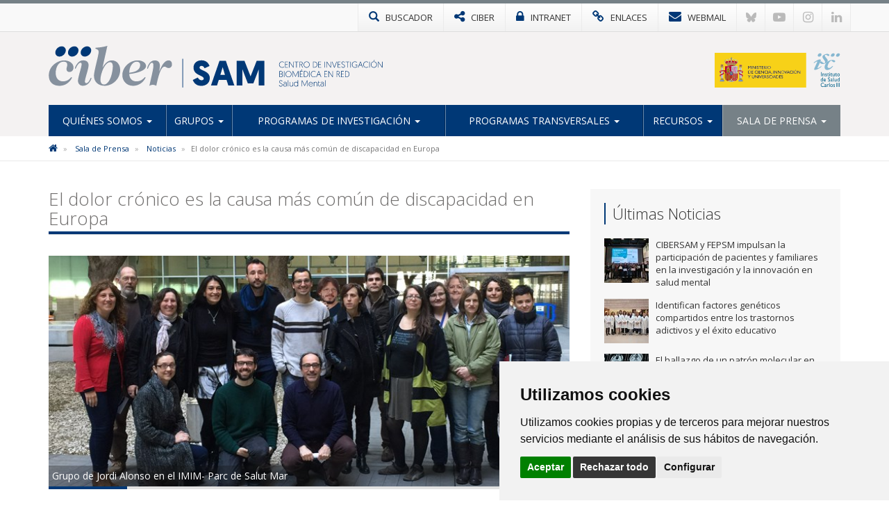

--- FILE ---
content_type: text/html; charset=utf-8
request_url: https://www.cibersam.es/noticias/el-dolor-cronico-es-la-causa-mas-comun-de-discapacidad-en-europa
body_size: 8757
content:

<!DOCTYPE html>
<html>
	<head>
		<meta charset="utf-8">
		<meta http-equiv="X-UA-Compatible" content="IE=edge">
		<meta name="viewport" content="width=device-width, initial-scale=1">
		<title>El dolor crónico es la causa más común de discapacidad en Europa | CIBERSAM</title>
		<meta name="description" content="" />
		<meta name="keywords" content="" />
		<link rel="alternate" hreflang="es" href="https://www.cibersam.es">
		<link rel="alternate" hreflang="en" href="https://www.cibersam.es/en">
		<link rel="shortcut icon" href="/images/logos2023/favicon/sam-xs.svg" />
		<link rel="alternate" type="application/rss+xml" title="Noticias CIBERSAM" href="/rss" />
		<link href='https://fonts.googleapis.com/css?family=Open+Sans:400italic,400,300,600,700' rel='stylesheet' type='text/css'>
		<link rel="stylesheet" href="https://maxcdn.bootstrapcdn.com/font-awesome/4.7.0/css/font-awesome.min.css" />
		
		<!-- Nuevo CSS -->
		<link href="/css/estilonewnew.css?v=040425" rel="stylesheet">
		<!--[if lt IE 9]>
			  <script src="https://oss.maxcdn.com/html5shiv/3.7.2/html5shiv.min.js"></script>
			  <script src="https://oss.maxcdn.com/respond/1.4.2/respond.min.js"></script>
			<![endif]-->
			
		<script src="https://code.jquery.com/jquery-2.1.4.min.js"></script> 
		
		
	<style>
@media only screen and (min-width: 600px) {
	.mt20{margin-top:25px}
}
</style>


	  
			  
	
		
		<!-- Cookie Consent 4 x Google Mode Consent v2 -->
		<script>
			window.dataLayer = window.dataLayer || [];
			function gtag(){
				dataLayer.push(arguments);
			}
			gtag('consent', 'default', {
				'ad_storage': 'denied',
				'ad_user_data': 'denied',
				'ad_personalization': 'denied',
				'analytics_storage': 'denied'
			});
		</script>
		<script async src="https://www.googletagmanager.com/gtag/js?id=G-2SPE5W0NWW"></script><!-- // Cambiar -->
		<script type="text/plain" data-cookie-consent="tracking">
			window.dataLayer = window.dataLayer || [];
			function gtag(){dataLayer.push(arguments);}
			gtag('js', new Date());
			gtag('config', 'G-2SPE5W0NWW'); // Cambiar
		</script>
		<link rel="stylesheet" href="/css/cookie-consent.css" />
		<script type="text/javascript" src="/scripts/cookie-consent.js"></script>
		<script type="text/javascript" charset="UTF-8">
			document.addEventListener('DOMContentLoaded', function () {
			cookieconsent.run({
				"notice_banner_type":"simple",
				"consent_type":"express",
				"palette":"light",
				"language":"es", // Cambiar
				"page_load_consent_levels":["strictly-necessary"],
				"notice_banner_reject_button_hide":false,
				"preferences_center_close_button_hide":false,
				"page_refresh_confirmation_buttons":false,
				"website_name":"CIBER-SAM", // Cambiar
				"website_privacy_policy_url":"https://www.cibersam.es/politica-de-cookies", // Cambiar
				"callbacks": {
					"scripts_specific_loaded": (level) => {
						switch(level) {
							case 'tracking': // Tipo de consentimiento
								gtag('consent', 'update', {
									'ad_storage': 'granted',
									'ad_user_data': 'granted',
									'ad_personalization': 'granted',
									'analytics_storage': 'granted'
								});
								break;
						}
					}
				},
				"callbacks_force": true
				});
			});
		</script>
	
	</head>
<body>
			
<!-- NUEVO -->
<!-- Modal buscador -->

<div class="modal-buscador modal fade" id="myModal" tabindex="-1" role="dialog" aria-labelledby="myModalLabel">
  <div class="modal-dialog" role="document">
    <div class="modal-content">
		
	  <!-- 
      <div class="modal-header">
        <button type="button" class="close" data-dismiss="modal" aria-label="Close"><span aria-hidden="true">&times;</span></button>
		<h4 class="modal-title" id="myModalLabel">&nbsp;</h4>
      </div>
		-->  
		  
      <div class="modal-body">
        <div class="buscador-top">
          <form action="/busqueda.aspx" id="form">
            <div class="input-group col-md-12">
              <input type="text" name="q" class="form-control" placeholder="Escribe aqu&#237; lo que est&#225;s buscando">
              <span class="input-group-btn">
              <button class="btn btn-default" type="submit"><span class="glyphicon glyphicon-search"></span></button>
              </span> </div>
          </form>
        </div>
				  
      </div>
    </div>
  </div>
</div>
			
			
<!-- TOP MENU -->
<div class="top-menu">
  <div class="container">
    <div class="row"> 
      <div>
        <ul class="botones-top">
          <li><a href="#" class="enlace-top enlace-buscador" data-toggle="modal" data-target="#myModal"><div class="glyphicon glyphicon-search"></div> <span>BUSCADOR</span></a></li>
		  <li><a href="https://www.ciberisciii.es/" target="_blank" class="enlace-top"><i class="fa fa-share-alt"></i> <span>CIBER</span></a></li>
		  <li><a href="https://intranet.cientifis.com" target="_blank" class="enlace-top"><i class="fa fa-lock"></i> <span>INTRANET</span></a></li>
		  <li><a href="/enlaces-de-interes" class="enlace-top"><i class="fa fa-link"></i> <span>ENLACES</span></a></li>
		  <li><a href="https://correo.ciberisciii.es" target="_blank" class="enlace-top"><i class="fa fa-envelope"></i> <span>WEBMAIL</span></a></li>
		  <li class="redes-mobile"><a href="https://bsky.app/profile/ciberisciii.bsky.social" target="_blank" class="redes-top">
			<svg fill="none" viewBox="0 0 64 57"><path d="M13.873 3.805C21.21 9.332 29.103 20.537 32 26.55v15.882c0-.338-.13.044-.41.867-1.512 4.456-7.418 21.847-20.923 7.944-7.111-7.32-3.819-14.64 9.125-16.85-7.405 1.264-15.73-.825-18.014-9.015C1.12 23.022 0 8.51 0 6.55 0-3.268 8.579-.182 13.873 3.805ZM50.127 3.805C42.79 9.332 34.897 20.537 32 26.55v15.882c0-.338.13.044.41.867 1.512 4.456 7.418 21.847 20.923 7.944 7.111-7.32 3.819-14.64-9.125-16.85 7.405 1.264 15.73-.825 18.014-9.015C62.88 23.022 64 8.51 64 6.55c0-9.818-8.578-6.732-13.873-2.745Z"></path></svg>
		  </a></li>
		  <li class="redes-mobile"><a href="https://www.youtube.com/c/CentrodeInvestigaciónCIBER" target="_blank" class="redes-top"><i class="fa fa-youtube-play"></i></a></li>
		  <li class="redes-mobile"><a href="https://www.instagram.com/Consorcio_Ciber" target="_blank" class="redes-top"><i class="fa fa-instagram"></i></a></li>
		  <li class="redes-mobile"><a href="https://www.linkedin.com/company/ciberisciii" target="_blank" class="redes-top"><i class="fa fa-linkedin"></i></a></li>
        </ul>
      </div>
    </div>
  </div>
</div>
<!-- FIN TOP MENU --> 
<!-- HEADER -->
<div class="header">
  <div class="container">
    <div class="row header-logos">
      <div class="col-sm-7 col-md-9 logo-block">
        <div class="logo"><a href="/"><img src="/images/logos2023/sam/sam.svg" alt="CIBERsam"/></a></div>
        <div class="txt-logo hidden-sm hidden-md"><a href="/"><img src="/images/logos2023/sam/sam-txt.svg" alt="Centro de investigación Biomédica en Red | Salud Mental"/></a></div>
      </div>
      <div class="col-sm-5 col-md-3">
		  <div class="logo-ministerio"><a href="https://www.ciencia.gob.es/" target="_blank"><img src="/images/logos2023/ministerio.svg?v=2" alt="Ministerio de Ciencia e Innovación"/></a></div>
      </div>
    </div>
	<div class="affix-top">
		<!--Nav-->
<nav class="navbar navbar-default">
      <div class="navbar-header">
        <button type="button" class="navbar-toggle collapsed" data-toggle="collapse" data-target=".navbar-collapse"> <span class="sr-only">Toggle navigation</span> <span class="icon-bar"></span> <span class="icon-bar"></span> <span class="icon-bar"></span> </button>
        <span class="navbar-brand visible-xs">MENÚ</span> </div>
      <div class="navbar-collapse collapse">
        <ul class="nav navbar-nav nav-justified">

            <li class="dropdown ">
				
				<a href="/quienes-somos" class="dropdown-toggle">Qui&#233;nes Somos <span class="caret"></span></a>
            <ul class="dropdown-menu">          
            		<li>
			   
						<a href="/quienes-somos/bienvenida-de-la-directora-cientifica">Bienvenida de la Directora Cient&#237;fica</a>
								   
				   </li> 
            		<li>
			   
						<a href="/quienes-somos/mision-y-objetivos">Misi&#243;n y objetivos</a>
								   
				   </li> 
            		<li class="dropdown dropdown-submenu">
			   
					<a href="/quienes-somos/estructura" class="dropdown-toggle">Estructura</a>
			<ul class="dropdown-menu">   
                	<li>
                    	<a href="/quienes-somos/estructura/comite-de-direccion">Comit&#233; de Direcci&#243;n</a>
                    </li> 
                	<li>
                    	<a href="/quienes-somos/estructura/comite-cientifico-asesor-externo">Comit&#233; Cient&#237;fico Asesor Externo</a>
                    </li> 
                	<li>
                    	<a href="/quienes-somos/estructura/consejo-rector">Consejo Rector</a>
                    </li> 
                	<li>
                    	<a href="/quienes-somos/estructura/comision-permanente">Comisi&#243;n Permanente</a>
                    </li> 
                	<li>
                    	<a href="/quienes-somos/estructura/instituciones-consorciadas">Instituciones Consorciadas</a>
                    </li> 
                	<li>
                    	<a href="/quienes-somos/estructura/unidad-tecnica">Unidad T&#233;cnica</a>
                    </li> 
             </ul>             
								   
				   </li> 
            		<li>
			   
						<a href="http://www.ciberisciii.es/areas-tematicas" target="_blank">&#193;reas Tem&#225;ticas</a>
								   
				   </li> 
            		<li>
			   
						<a href="/quienes-somos/centro-de-documentacion">Centro de Documentaci&#243;n</a>
								   
				   </li> 
            		<li>
			   
						<a href="/quienes-somos/contacto">Contacto</a>
								   
				   </li> 
                 </ul>             
            </li>
            <li class="dropdown ">
				
				<a href="/grupos" class="dropdown-toggle">Grupos <span class="caret"></span></a>
            <ul class="dropdown-menu">          
            		<li>
			   
						<a href="/grupos/grupos-de-investigacion">Grupos de Investigaci&#243;n</a>
								   
				   </li> 
            		<li>
			   
						<a href="/grupos/grupos-clinicos-vinculados">Grupos Cl&#237;nicos Vinculados</a>
								   
				   </li> 
            		<li>
			   
						<a href="/grupos/distribucion-geografica">Distribuci&#243;n Geogr&#225;fica</a>
								   
				   </li> 
                 </ul>             
            </li>
            <li class="dropdown ">
				
				<a href="/programas-de-investigacion" class="dropdown-toggle">Programas de Investigaci&#243;n <span class="caret"></span></a>
            <ul class="dropdown-menu">          
            		<li>
			   
						<a href="/programas-de-investigacion/depresion-y-prevencion-del-suicidio">Depresi&#243;n y Prevenci&#243;n del suicidio</a>
								   
				   </li> 
            		<li>
			   
						<a href="/programas-de-investigacion/esquizofrenia">Esquizofrenia</a>
								   
				   </li> 
            		<li>
			   
						<a href="/programas-de-investigacion/trastorno-bipolar">Trastorno Bipolar</a>
								   
				   </li> 
            		<li>
			   
						<a href="/programas-de-investigacion/innovacion-terapeutica">Innovaci&#243;n Terap&#233;utica</a>
								   
				   </li> 
            		<li>
			   
						<a href="/programas-de-investigacion/psiquiatria-del-nino-y-el-adolescente">Psiquiatr&#237;a del Ni&#241;o y el Adolescente</a>
								   
				   </li> 
            		<li>
			   
						<a href="/programas-de-investigacion/trastornos-psicosomaticos-de-ansiedad-y-de-control-de-impulsos">Trastornos Psicosom&#225;ticos, de Ansiedad y de Control de Impulsos</a>
								   
				   </li> 
            		<li class="dropdown dropdown-submenu">
			   
					<a href="/programas-de-investigacion/proyectos" class="dropdown-toggle">Proyectos</a>
			<ul class="dropdown-menu">   
                	<li>
                    	<a href="/programas-de-investigacion/proyectos/proyectos-de-convocatorias-competitivas">Proyectos de Convocatorias Competitivas</a>
                    </li> 
             </ul>             
								   
				   </li> 
                 </ul>             
            </li>
            <li class="dropdown ">
				
				<a href="/programas-transversales" class="dropdown-toggle">Programas Transversales <span class="caret"></span></a>
            <ul class="dropdown-menu">          
            		<li>
			   
						<a href="/programas-transversales/1-programas-europeos-y-relaciones-internacionales">1. Programas Europeos y Relaciones Internacionales</a>
								   
				   </li> 
            		<li>
			   
						<a href="/programas-transversales/2-programa-de-calidad-y-evaluacion-interna">2. Programa de Calidad y Evaluaci&#243;n Interna</a>
								   
				   </li> 
            		<li>
			   
						<a href="/programas-transversales/3-programa-de-relaciones-institucionales-y-comunicacion">3. Programa de Relaciones Institucionales y Comunicaci&#243;n</a>
								   
				   </li> 
            		<li class="dropdown dropdown-submenu">
			   
					<a href="/programas-transversales/4-programa-de-formacion-y-movilidad" class="dropdown-toggle">4. Programa de Formaci&#243;n y Movilidad</a>
			<ul class="dropdown-menu">   
                	<li>
                    	<a href="/programas-transversales/4-programa-de-formacion-y-movilidad/plan-de-formacion">Plan de Formaci&#243;n</a>
                    </li> 
                	<li>
                    	<a href="/programas-transversales/4-programa-de-formacion-y-movilidad/master-en-iniciacion-de-la-investigacion-y-salud-mental">M&#225;ster en Iniciaci&#243;n de la Investigaci&#243;n y Salud Mental</a>
                    </li> 
             </ul>             
								   
				   </li> 
                 </ul>             
            </li>
            <li class="dropdown ">
				
				<a href="/recursos" class="dropdown-toggle">Recursos <span class="caret"></span></a>
            <ul class="dropdown-menu">          
            		<li>
			   
						<a href="/recursos/biblioteca-de-instrumentos-en-salud-mental">Biblioteca de Instrumentos en Salud Mental</a>
								   
				   </li> 
            		<li>
			   
						<a href="/recursos/coleccion-de-adn">Colecci&#243;n de ADN</a>
								   
				   </li> 
            		<li>
			   
						<a href="/recursos/muestras-de-cerebro">Muestras de Cerebro</a>
								   
				   </li> 
                 </ul>             
            </li>
            <li class="dropdown active ">
				
				<a href="/sala-de-prensa" class="dropdown-toggle">Sala de Prensa <span class="caret"></span></a>
            <ul class="dropdown-menu">          
            		<li class="active">
			   
						<a href="/sala-de-prensa/noticias">Noticias</a>
								   
				   </li> 
            		<li>
			   
						<a href="/sala-de-prensa/agenda">Agenda</a>
								   
				   </li> 
            		<li>
			   
						<a href="/sala-de-prensa/imagen-corporativa">Imagen Corporativa</a>
								   
				   </li> 
                 </ul>             
            </li>
          
        </ul>
      </div>
      <!--/.nav-collapse --> 
      
    </nav>
	</div>
  </div>
</div>
<!-- FIN HEADER -->
<!-- FIN NUEVO -->


<!-- BREADCRUMB -->
<div class="box-breadcrumb">
		<div class="container">
    		<div class="row">
      			<div class="col-md-12">
	<ol class="breadcrumb hidden-xs">
		
        
			<li>
					<a href="/"><i class="fa fa-home"></i></a>
			</li>	
			<li>
					<a href="/sala-de-prensa">Sala de Prensa</a>	
			</li>	
			<li>
					<a href="/sala-de-prensa/noticias">Noticias</a>	
			</li>	

        
        <li class="active">El dolor cr&#243;nico es la causa m&#225;s com&#250;n de discapacidad en Europa</li>
    </ol>
			</div>
		</div>
	</div>
 </div>
<!-- FIN BREADCRUMB -->

<div class="container">
  <div class="row">
    <div class="col-md-8">
	<h1 class="titulo st2"><span>El dolor crónico es la causa más común de discapacidad en Europa</span></h1>
	<div class="detalle-foto-noticia">	
	<div class="pieFoto">Grupo de Jordi Alonso en el IMIM- Parc de Salut Mar</div>	
	
        <img src='/media/659011/grupoip_alonso-caballero_jordi.jpg?crop=0,0.29925925925925928,0.0000000000000001263187085796,0.1111715797430083&amp;cropmode=percentage&amp;width=735&amp;height=325&amp;rnd=132896920880000000' class="w100" />
	
	
	<div class="divider-alone"><span></span></div>
	</div>
	<div class="info-noticia">
	<b><em>IMIM- Parc de Salut Mar | </em></b>  viernes, 13 de enero de 2017
	</div>
		

    <div class="divider"><span></span></div>
     <p>Aproximadamente el 15% de los europeos entre 18 y 65 años que presentaron algún episodio de discapacidad parcial o total durante el último mes manifestó padecer dolor crónico. Es la principal causa y la única que mantienen en común las tres regiones del macroestudio que publicó en enero <a href="http://www.gacetasanitaria.org/" target="_blank">Gaceta Sanitaria</a>. El trabajo, realizado por investigadores del Instituto Hospital del Mar de Investigaciones Médicas (<a href="https://www.imim.cat" target="_blank">IMIM</a>), pertenecientes también al CIBERESP y al CIBERSAM, ha analizado la influencia de nueve trastornos físicos y mentales en la discapacidad de la población adulta europea, a partir de los datos de 13.666 europeos de 18 a 64 años que han participado en la <strong>Iniciativa Mundial de Encuestas para la Salud Mental</strong>.</p>
<p>El trabajo consistió en recoger, mediante el uso de una metodología común, datos referentes a diferentes trastornos mentales y físicos que padecían los participantes en el estudio además del número de días de discapacidad total y parcial asociados. Se analizaron estos datos y compararon la prevalencia de los trastornos y los días de discapacidad asociada a ellos. El trabajo se realizó en 10 países europeos que se agruparon en tres regiones distintas: Centro-Oeste (Bélgica, Francia, Alemania, Holanda e Irlanda del Norte), Sur (Portugal, España e Italia) y Centro-Este de Europa (Bulgaria y Rumanía).</p>
<p>Casi uno de cada diez europeos (el 9,5%) declaró haber sufrido al menos un día de discapacidad total en el último mes, es decir, sentirse incapacitado totalmente para realizar sus quehaceres diarios, mientras que el 18% manifestó haber sufrido alguna limitación parcial. Los resultados muestran que los trastornos mentales y físicos, contribuyeron en el 62,6% de los casos de discapacidad total y en el 46,6% de la discapacidad parcial de los europeos. Según <a href="http://www.ciberesp.es/grupos/grupo-de-investigacion/ficha-personal?id=12490" target="_blank">Jordi Alonso</a>, jefe de grupo del CIBERESP en el IMIM, y Gabriela Barbaglia, actualmente investigadora de la Agencia de Calidad y Evaluación Sanitarias de Cataluña (<a href="http://aquas.gencat.cat/ca/inici/" target="_blank">AQuAS</a>) “<em>es importante mejorar la prevención, el diagnóstico y el tratamiento de las enfermedades mentales en la población en edad de trabajar ya que van asociadas a un mayor riesgo de desarrollar enfermedades físicas crónicas y a una proporción muy importante de discapacidad total y parcial</em>”.</p>
<p>Los resultados de esta macroencuesta revelan diferencias significativas entre las distintas regiones europeas. Así, mientras el dolor crónico, la ansiedad y la depresión explican alrededor de la mitad de los casos de limitación total en el Centro-Oeste (46,3%) y en el Sur de Europa (53,8%), en el Centro-Este del continente las principales causas, en un 48% de los casos, son el dolor crónico, las enfermedades cardiovasculares y la migraña o dolor de cabeza. La mayor diferencia entre las tres regiones se observa en la pequeña proporción de discapacidad total por desórdenes mentales en el Centro-Este (del 9,8%) en comparación con las otras dos regiones (del 27,5% en el Centro-Oeste y del 36,3% en el Sur de Europa).</p>
<p>Por regiones, en el Centro-Oeste de Europa la principal causa de discapacidad total es la ansiedad, presente en el 21,8% de los casos reportados por los participantes en este estudio. Le siguen el dolor crónico (15,6%) y otras dolencias físicas (17,9%). En el caso del Sur del continente, donde se encuentra España, la principal enfermedad asociada a la incapacidad total es la depresión, presente en uno de cada cuatro casos (24,4%), seguida de la artritis (16,9%) y la ansiedad (16,8%).</p>
<p>Bulgaria y Rumanía, los dos países que representan al Centro-Este de Europa, son los que más se desmarcan del resto de integrantes de la Unión Europea en cuanto a las dolencias causantes de la incapacidad total. En ambos, la causa principal es el dolor crónico, presente en un 18% de los casos, seguido de las enfermedades cardiovasculares (17,5%), la migraña o el dolor de cabeza (12,5%) y otras dolencias físicas (12,9%). Los desórdenes mentales presentan muy poca influencia en la incapacidad total de búlgaros y rumanos: la ansiedad sólo representa el 6,7% y la depresión el 3,5% del total de casos.</p>
<p>Los investigadores explican que existen muy pocos estudios sobre discapacidad auto-reportada en Europa. Con este trabajo reiteran la necesidad de realizar más estudios prospectivos que nos permitan conocer cómo se avanza en políticas de salud pública mental en Europa. Además es importante profundizar en las diferencias entre los países, especialmente en los del Centro-Este de Europa para confirmar por qué hay poca discapacidad asociada a la enfermedad mental.</p>
<p>El estudio ha contado con la participación de <a href="https://www.cibersam.es/grupos/grupo-de-investigacion/ficha-personal?id=14247" target="_blank">Josep M. Haro</a>, jefe de grupo del CIBERSAM en el Parc Sanitari Sant Joan de Déu.</p>
<p><strong>Artículo de referencia</strong></p>
<p>Gabriela Barbaglia, Núria D. Adroher, Gemma Vilagut, Ronny Bruffaerts, Brentan Bunting, José Miguel Caldas de Almeida, Silvia Florescu, Giovanni de Girolamo, Ron de Graaf, Josep Maria Haro, Hristo Hinkov, Vivianne Kovess-Masfety, Herbert Matschinger, Jordi Alonso. <a href="https://www.ncbi.nlm.nih.gov/pubmed/27765441" target="_blank">Health conditions and role limitation in three European Regions: a public-health perspective. Gac Sanit 2017; 31 (1):2-10.</a></p>
		
	
	
		
	
	
	
	<div class="mt20">	 </div>
					 
		
	<div class="bottom-social"> 
				<!-- Social -->

		
				<!-- Fin Social -->
					
				<a href="/sala-de-prensa/noticias" class="btn btn-default pull-left"><span class="glyphicon glyphicon-arrow-left"></span> Volver al Listado</a>
					
					
					</div>
    </div>
	 <div class="col-md-4 hidden-xs">
		 <div class="box-sidebar sideblog">
		<div class="titulo-sidebar">Últimas Noticias</div>
			<div class="divider"><span></span></div>
		<ul class="media-list">
            <li class="media">
				<div class="media-left">
                	<a href="/noticias/cibersam-y-fepsm-impulsan-la-participacion-de-pacientes-y-familiares-en-la-investigacion-y-la-innovacion-en-salud-mental" title="CIBERSAM y FEPSM impulsan la participaci&#243;n de pacientes y familiares en la investigaci&#243;n y la innovaci&#243;n en salud mental" class="pull-left">
						
	
        <img src='/media/3397793/encuentro2.jpg?anchor=center&amp;mode=crop&amp;width=64&amp;height=64&amp;rnd=134103786390000000' width="64" height="64" class="media-object opa"/>
					</a>
				</div>
				<div class="media-body">
				CIBERSAM y FEPSM impulsan la participaci&#243;n de pacientes y familiares en la investigaci&#243;n y la innovaci&#243;n en salud mental
    			</div>
			<a href="/noticias/cibersam-y-fepsm-impulsan-la-participacion-de-pacientes-y-familiares-en-la-investigacion-y-la-innovacion-en-salud-mental" class="link-hover"></a>
            </li>
            <li class="media">
				<div class="media-left">
                	<a href="/noticias/identifican-factores-geneticos-compartidos-entre-los-trastornos-adictivos-y-el-exito-educativo" title="Identifican factores gen&#233;ticos compartidos entre los trastornos adictivos y el &#233;xito educativo" class="pull-left">
						
	
        <img src='/media/3397469/grup-addiccio-salut-mental-vhir.jpg?anchor=center&amp;mode=crop&amp;width=64&amp;height=64&amp;rnd=134100089080000000' width="64" height="64" class="media-object opa"/>
					</a>
				</div>
				<div class="media-body">
				Identifican factores gen&#233;ticos compartidos entre los trastornos adictivos y el &#233;xito educativo
    			</div>
			<a href="/noticias/identifican-factores-geneticos-compartidos-entre-los-trastornos-adictivos-y-el-exito-educativo" class="link-hover"></a>
            </li>
            <li class="media">
				<div class="media-left">
                	<a href="/noticias/el-hallazgo-de-un-patron-molecular-en-enfermedades-del-cerebro-y-el-intestino-abre-la-via-para-mejorar-la-deteccion-del-parkinson" title="El hallazgo de un patr&#243;n molecular en enfermedades del cerebro y el intestino abre la v&#237;a para mejorar la detecci&#243;n del p&#225;rkinson" class="pull-left">
						
	
        <img src='/media/3397466/imagen1.jpg?anchor=center&amp;mode=crop&amp;width=64&amp;height=64&amp;rnd=134093194630000000' width="64" height="64" class="media-object opa"/>
					</a>
				</div>
				<div class="media-body">
				El hallazgo de un patr&#243;n molecular en enfermedades del cerebro y el intestino abre la v&#237;a para mejorar la detecci&#243;n del p&#225;rkinson
    			</div>
			<a href="/noticias/el-hallazgo-de-un-patron-molecular-en-enfermedades-del-cerebro-y-el-intestino-abre-la-via-para-mejorar-la-deteccion-del-parkinson" class="link-hover"></a>
            </li>
            <li class="media">
				<div class="media-left">
                	<a href="/noticias/uno-de-cada-tres-profesionales-sanitarios-en-europa-presenta-sintomas-de-depresion-o-ansiedad" title="Uno de cada tres profesionales sanitarios en Europa presenta s&#237;ntomas de depresi&#243;n o ansiedad" class="pull-left">
						
	
        <img src='/media/3397302/pexels-karolina-grabowska-6627830.jpg?anchor=center&amp;mode=crop&amp;width=64&amp;height=64&amp;rnd=134045699630000000' width="64" height="64" class="media-object opa"/>
					</a>
				</div>
				<div class="media-body">
				Uno de cada tres profesionales sanitarios en Europa presenta s&#237;ntomas de depresi&#243;n o ansiedad
    			</div>
			<a href="/noticias/uno-de-cada-tres-profesionales-sanitarios-en-europa-presenta-sintomas-de-depresion-o-ansiedad" class="link-hover"></a>
            </li>
            <li class="media">
				<div class="media-left">
                	<a href="/noticias/barcelona-acoge-dos-encuentros-cientificos-y-formativos-del-area-ciber-de-salud-mental" title="Barcelona acoge dos encuentros cient&#237;ficos y formativos del &#225;rea CIBER de Salud Mental" class="pull-left">
						
	
        <img src='/media/3397289/imagen1.png?crop=0.10962357954545454,0,0.1108309659090909,0&amp;cropmode=percentage&amp;width=64&amp;height=64&amp;rnd=134042226370000000' width="64" height="64" class="media-object opa"/>
					</a>
				</div>
				<div class="media-body">
				Barcelona acoge dos encuentros cient&#237;ficos y formativos del &#225;rea CIBER de Salud Mental
    			</div>
			<a href="/noticias/barcelona-acoge-dos-encuentros-cientificos-y-formativos-del-area-ciber-de-salud-mental" class="link-hover"></a>
            </li>
</ul>
    </div>
  </div>
</div>
			</div>


					
<!-- FOOTER -->
<div class="footer">
<div class="container">
<div class="row">
	<div class="col-md-6 col-sm-6">
		<img src="/images/logos-instituciones.jpg" style="max-height: 170px;" alt="Instituciones" class="img-responsive" />
	</div>
<div class="col-md-3 col-sm-6"><div class="footer-title">Síguenos en...</div>
<ul class="list-inline social-footer">
<li><a href="https://bsky.app/profile/ciberisciii.bsky.social" target="_blank" class="redes-top">
<svg fill="none" viewBox="0 0 64 57"><path d="M13.873 3.805C21.21 9.332 29.103 20.537 32 26.55v15.882c0-.338-.13.044-.41.867-1.512 4.456-7.418 21.847-20.923 7.944-7.111-7.32-3.819-14.64 9.125-16.85-7.405 1.264-15.73-.825-18.014-9.015C1.12 23.022 0 8.51 0 6.55 0-3.268 8.579-.182 13.873 3.805ZM50.127 3.805C42.79 9.332 34.897 20.537 32 26.55v15.882c0-.338.13.044.41.867 1.512 4.456 7.418 21.847 20.923 7.944 7.111-7.32 3.819-14.64-9.125-16.85 7.405 1.264 15.73-.825 18.014-9.015C62.88 23.022 64 8.51 64 6.55c0-9.818-8.578-6.732-13.873-2.745Z"></path></svg>
</a></li>
<li><a href="https://www.youtube.com/c/CentrodeInvestigaciónCIBER" target="_blank" class="redes-top"><i class="fa fa-youtube-play"></i></a></li>
<li><a href="https://www.instagram.com/Consorcio_Ciber" target="_blank" class="redes-top"><i class="fa fa-instagram"></i></a></li>
<li><a href="https://www.linkedin.com/company/ciberisciii" target="_blank" class="redes-top"><i class="fa fa-linkedin"></i></a></li>
</ul>
</div>
<div class="col-md-3 col-sm-6"><div class="footer-title">Contacto</div>
<ul class="fa-ul address">
                    	<li><i class="fa-li fa fa-map-marker"></i><p>Av. Monforte de Lemos, 3-5. Pabellón 11. Planta 0 28029 Madrid</p></li>
                    	<li><i class="fa-li fa fa-envelope"></i>
														<script type="text/javascript">
							document.write('<a href="mai'+"lto:"+"info"+'@'+'ciberisciii.es">info@'+"ciberisciii.es</a>");
							</script>
							</li>
                    </ul>
</div>
</div>
</div>
</div>
<div class="sub-footer">
<div class="container">
<div class="row">
<div class="col-md-12">© Copyright 2026 CIBER | <a href="/politica-de-privacidad">Política de Privacidad</a> | <a href="/aviso-legal">Aviso Legal</a> | <a href="/politica-de-cookies">Política de Cookies</a> | <a href="/mapa-web">Mapa Web</a> | <a href="http://www.ciberisciii.es/portal-de-transparencia">Portal de Transparencia</a></div>
<!--<div class="col-md-3 text-right centrado">Diseño web: <a href="http://www.fontventa.com" target="_blank">Fontventa S.L.</a></div>-->
	</div>
</div>
</div>
<!-- FIN FOOTER -->
<p id="back-top" class="hidden-xs" style="display: block;">
<a href="#top"><i class="fa fa-chevron-up"></i></a>
</p>
<script type="text/javascript">
	$(document).ready(function(){
		//Tooltip
		$('[data-toggle="tooltip"]').tooltip();
	});
</script>
<script src="/Scripts/bootstrap.min.js"></script> 
<!-- IE10 viewport hack for Surface/desktop Windows 8 bug --> 
<script src="/Scripts/ie10-viewport-bug-workaround.js"></script> 

<script src="/Scripts/scripts-ciber.js"></script> 

<script defer src="https://static.cloudflareinsights.com/beacon.min.js/vcd15cbe7772f49c399c6a5babf22c1241717689176015" integrity="sha512-ZpsOmlRQV6y907TI0dKBHq9Md29nnaEIPlkf84rnaERnq6zvWvPUqr2ft8M1aS28oN72PdrCzSjY4U6VaAw1EQ==" data-cf-beacon='{"version":"2024.11.0","token":"a9d3f9bd73cb43ea9643a18c4c840870","r":1,"server_timing":{"name":{"cfCacheStatus":true,"cfEdge":true,"cfExtPri":true,"cfL4":true,"cfOrigin":true,"cfSpeedBrain":true},"location_startswith":null}}' crossorigin="anonymous"></script>
</body>
</html>

--- FILE ---
content_type: image/svg+xml
request_url: https://www.cibersam.es/images/logos2023/sam/sam-txt.svg
body_size: 2029
content:
<?xml version="1.0" encoding="utf-8"?>
<!-- Generator: Adobe Illustrator 26.5.0, SVG Export Plug-In . SVG Version: 6.00 Build 0)  -->
<svg version="1.1" id="Capa_1" xmlns="http://www.w3.org/2000/svg" xmlns:xlink="http://www.w3.org/1999/xlink" x="0px" y="0px"
	 viewBox="0 0 442.1 117" style="enable-background:new 0 0 442.1 117;" xml:space="preserve">
<style type="text/css">
	.st0{fill:#003876;}
</style>
<g>
	<g>
		<path class="st0" d="M3.8,106.6c0.7,2.1,2.3,4.3,6.1,4.3c3,0,5.3-1.9,5.3-5c0-7.3-12.3-5.3-12.3-13.4c0-3.3,2.5-6.1,6.8-6.1
			c4.2,0,6.2,2.8,6.8,4.5l-1.6,0.6c-0.6-1.3-2.2-3.4-5.3-3.4c-3.3,0-5,2-5,4.5c0,6.5,12.3,5.1,12.3,13.3c0,3.8-2.8,6.8-7.3,6.8
			c-4.7,0-6.8-2.8-7.7-5.4L3.8,106.6z"/>
		<path class="st0" d="M27.4,100.2c2.6,0,4.5,1.1,5.4,2v-2.8c0-3.1-2.1-4.8-5.1-4.8c-2.5,0-4.5,0.9-5.8,1.7l-0.8-1.4
			c1-0.6,3.5-2,6.6-2c4.7,0,6.8,2.7,6.8,6.6v12.6h-1.5l-0.3-1.8c-1,1.2-2.7,2.2-5.4,2.2c-4.3,0-7.2-2.7-7.2-6.2
			C20.2,102.8,23.2,100.2,27.4,100.2z M27.5,110.9c3.2,0,5.4-1.9,5.4-4.5c0-2.7-2.1-4.5-5.4-4.5c-3.3,0-5.4,1.9-5.4,4.5
			C22,108.9,24.1,110.9,27.5,110.9z"/>
		<path class="st0" d="M39.6,86h1.8v26.1h-1.8V86z"/>
		<path class="st0" d="M46.6,105.5V93.4h1.8v12c0,3.4,2.2,5.5,5.1,5.5c3.3,0,5.6-2.5,5.6-6.1V93.4H61v18.7h-1.8v-3
			c-0.9,1.9-3.2,3.4-5.8,3.4C49.4,112.6,46.6,109.9,46.6,105.5z"/>
		<path class="st0" d="M82.7,112.1h-1.8v-3.5c-0.4,0.7-2.5,3.9-7,3.9c-5.3,0-9.1-4.1-9.1-9.8c0-5.8,3.7-9.9,8.9-9.9
			c4.3,0,6.5,2.9,7.1,4V86h1.8V112.1z M73.8,94.6c-4.1,0-7.1,3.4-7.1,8.2c0,4.9,3.2,8.1,7.2,8.1c4.4,0,7.1-3.7,7.1-8.1
			C81,97.6,77.7,94.6,73.8,94.6z"/>
		<path class="st0" d="M110.3,107.7l10-20.8h2.3v25.2h-1.8V89.6l-9.6,20.1h-1.9l-9.6-20.1v22.5H98V86.9h2.3L110.3,107.7z"/>
		<path class="st0" d="M136,92.9c5.4,0,8.8,4,8.8,9.4v0.8h-15.9c0,5,3.2,7.9,7.6,7.9c3.5,0,5.4-1.7,6.5-3.2l1.2,0.8
			c-1.2,2-3.6,4-7.6,4c-5.5,0-9.5-3.9-9.5-9.8C127,96.7,131.2,92.9,136,92.9z M142.9,101.5c-0.2-4.7-3.4-6.9-7-6.9
			c-3.4,0-6.6,2.3-7,6.9H142.9z"/>
		<path class="st0" d="M163.1,99.9v12.2h-1.8v-12c0-3.4-2.2-5.5-5.1-5.5c-3.3,0-5.6,2.5-5.6,6.1v11.4h-1.8V93.4h1.8v3
			c0.9-1.9,3.2-3.4,5.8-3.4C160.3,92.9,163.1,95.6,163.1,99.9z"/>
		<path class="st0" d="M168.5,89.5h1.8v3.9h4.4V95h-4.4v10.5c0,4.1,0.9,5.1,3.8,5.1c0.4,0,0.8,0,0.8,0v1.6c0,0-0.9,0.1-1.6,0.1
			c-3,0-4.8-1.8-4.8-5.6V95h-2.3v-1.6h2.3V89.5z"/>
		<path class="st0" d="M184.2,100.2c2.6,0,4.5,1.1,5.4,2v-2.8c0-3.1-2.1-4.8-5.1-4.8c-2.5,0-4.5,0.9-5.8,1.7l-0.8-1.4
			c1-0.6,3.5-2,6.6-2c4.7,0,6.8,2.7,6.8,6.6v12.6h-1.5l-0.3-1.8c-1,1.2-2.7,2.2-5.4,2.2c-4.3,0-7.2-2.7-7.2-6.2
			C177,102.8,180.1,100.2,184.2,100.2z M184.3,110.9c3.2,0,5.4-1.9,5.4-4.5c0-2.7-2.1-4.5-5.4-4.5c-3.3,0-5.4,1.9-5.4,4.5
			C178.9,108.9,181,110.9,184.3,110.9z"/>
		<path class="st0" d="M196.4,86h1.8v26.1h-1.8V86z"/>
	</g>
	<g>
		<path class="st0" d="M23.4,30.3c-0.7,0.7-3.7,3.1-8.4,3.1c-7.2,0-12.7-5.6-12.7-13.1C2.3,12.9,8,7.3,14.9,7.3c4,0,6.8,1.8,8,2.8
			l-0.6,1.7C21.3,11,18.7,9,14.9,9C9,9,4.3,13.9,4.3,20.4S8.8,31.7,15,31.7c4.4,0,7-2.4,7.7-3L23.4,30.3z"/>
		<path class="st0" d="M27.8,7.8h11.5v1.7h-9.7v9.8h8.5V21h-8.5v10.3h10.1V33H27.8V7.8z"/>
		<path class="st0" d="M44.8,7.8h1.8l15.5,22.1V7.8h1.8V33h-1.8L46.6,10.9V33h-1.8V7.8z"/>
		<path class="st0" d="M75,9.5h-7.2V7.8h16.3v1.7h-7.2V33H75V9.5z"/>
		<path class="st0" d="M88.4,7.8h5.8c4.9,0,7.5,3.2,7.5,6.8c0,3.1-1.9,5.6-4.7,6.5l6.4,11.9h-2.1l-6.1-11.5h-5.1V33h-1.8V7.8z
			 M94.3,19.8c3.4,0,5.5-2,5.5-5.2c0-3-2-5.2-5.6-5.2h-3.9v10.3H94.3z"/>
		<path class="st0" d="M118.7,7.3c7.1,0,12.8,5.7,12.8,13.1c0,7.4-5.7,13.1-12.8,13.1c-7.1,0-12.7-5.6-12.7-13.1
			C105.9,12.9,111.6,7.3,118.7,7.3z M118.7,31.7c6.1,0,10.8-4.8,10.8-11.4c0-6.5-4.8-11.4-10.8-11.4c-6.1,0-10.8,4.9-10.8,11.4
			C107.8,26.9,112.5,31.7,118.7,31.7z"/>
		<path class="st0" d="M145.5,7.8h4.5c8.8,0,13.6,4.7,13.6,12.6c0,8.5-5.1,12.6-13.6,12.6h-4.5V7.8z M150.7,31.3
			c6.7,0,11-3.7,11-10.9c0-6.8-4.3-10.9-11-10.9h-3.4v21.8H150.7z"/>
		<path class="st0" d="M168.1,7.8h11.5v1.7H170v9.8h8.5V21H170v10.3H180V33h-11.9V7.8z"/>
		<path class="st0" d="M194.6,7.8h1.8V33h-1.8V7.8z"/>
		<path class="st0" d="M202.5,7.8h1.8l15.5,22.1V7.8h1.8V33h-1.8l-15.4-22.1V33h-1.8V7.8z"/>
		<path class="st0" d="M234.8,33l-9.7-25.2h2l8.7,23l8.7-23h2L236.8,33H234.8z"/>
		<path class="st0" d="M250,7.8h11.5v1.7h-9.7v9.8h8.5V21h-8.5v10.3h10.1V33H250V7.8z"/>
		<path class="st0" d="M266.9,27.5c0.7,2.1,2.3,4.3,6.1,4.3c3,0,5.3-1.9,5.3-5c0-7.3-12.3-5.3-12.3-13.4c0-3.3,2.5-6.1,6.8-6.1
			c4.2,0,6.2,2.8,6.8,4.5l-1.5,0.6C277.6,11,276,9,272.9,9c-3.3,0-5,2-5,4.5c0,6.5,12.3,5.1,12.3,13.3c0,3.7-2.8,6.8-7.2,6.8
			c-4.6,0-6.8-2.8-7.7-5.4L266.9,27.5z"/>
		<path class="st0" d="M289.9,9.5h-7.2V7.8H299v1.7h-7.2V33h-1.8V9.5z"/>
		<path class="st0" d="M303.3,7.8h1.8V33h-1.8V7.8z"/>
		<path class="st0" d="M331.4,10.7l-1.2,1.3c-1.4-1.3-3.6-3-7.8-3c-6.2,0-10.7,4.9-10.7,11.4c0,6.6,4.5,11.3,10.6,11.3
			c4.5,0,7.1-2.1,8.1-3v-6.3h-6.1v-1.7h7.9v8.6c-2.7,3-6.1,4.1-9.9,4.1c-7.2,0-12.6-5.5-12.6-13c0-7.5,5.4-13.2,12.6-13.2
			C327.1,7.3,330.1,9.5,331.4,10.7z"/>
		<path class="st0" d="M340.4,23.9l-3.4,9h-1.9l9.7-25.2h1.8l9.7,25.2h-1.9l-3.4-9H340.4z M345.7,9.9l-4.6,12.4h9.2L345.7,9.9z"/>
		<path class="st0" d="M378.6,30.3c-0.7,0.7-3.7,3.1-8.4,3.1c-7.2,0-12.7-5.6-12.7-13.1c0-7.5,5.6-13.1,12.5-13.1c4,0,6.8,1.8,8,2.8
			l-0.6,1.7c-0.9-0.8-3.5-2.7-7.3-2.7c-5.9,0-10.6,4.8-10.6,11.4s4.5,11.4,10.7,11.4c4.4,0,7-2.4,7.7-3L378.6,30.3z"/>
		<path class="st0" d="M383.1,7.8h1.8V33h-1.8V7.8z"/>
		<path class="st0" d="M402.3,7.3c7.1,0,12.8,5.7,12.8,13.1c0,7.4-5.7,13.1-12.8,13.1c-7.1,0-12.7-5.6-12.7-13.1
			C389.5,12.9,395.2,7.3,402.3,7.3z M402.3,31.7c6.1,0,10.8-4.8,10.8-11.4c0-6.5-4.8-11.4-10.8-11.4c-6.1,0-10.8,4.9-10.8,11.4
			C391.4,26.9,396.1,31.7,402.3,31.7z M403.5,1h2.1l-3.1,5.1h-1.7L403.5,1z"/>
		<path class="st0" d="M419.6,7.8h1.8l15.5,22.1V7.8h1.8V33h-1.8l-15.4-22.1V33h-1.8V7.8z"/>
		<path class="st0" d="M3.9,47.8h6.6c4.1,0,7,2.6,7,6.5c0,2.6-1.5,4.6-3.4,5.6c2.4,0.8,4.3,3.1,4.3,6.2c0,3.9-3.1,7.1-7.2,7.1H3.9
			V47.8z M10.7,59.1c2.8,0,4.8-2.1,4.8-4.8c0-2.7-2-4.8-4.8-4.8h-5v9.6H10.7z M10.5,71.4c3.4,0,5.9-1.9,5.9-5.4c0-3.5-2.6-5.3-6-5.3
			H5.7v10.7H10.5z"/>
		<path class="st0" d="M23,47.8h1.8V73H23V47.8z"/>
		<path class="st0" d="M42.1,47.3c7.1,0,12.8,5.7,12.8,13.1c0,7.4-5.7,13.1-12.8,13.1c-7.1,0-12.7-5.6-12.7-13.1
			C29.4,53,35,47.3,42.1,47.3z M42.1,71.8C48.2,71.8,53,67,53,60.4c0-6.5-4.8-11.4-10.8-11.4c-6.1,0-10.8,4.9-10.8,11.4
			C31.3,67,36,71.8,42.1,71.8z"/>
		<path class="st0" d="M71.8,68.6l10-20.8H84V73h-1.8V50.5l-9.6,20.1h-1.9l-9.6-20.1V73h-1.8V47.8h2.3L71.8,68.6z"/>
		<path class="st0" d="M90.2,47.8h11.5v1.7H92v9.8h8.5V61H92v10.3h10.1V73H90.2V47.8z M97.6,41h2.1l-3.1,5.1h-1.7L97.6,41z"/>
		<path class="st0" d="M107.1,47.8h4.5c8.8,0,13.6,4.7,13.6,12.6c0,8.5-5.1,12.6-13.6,12.6h-4.5V47.8z M112.4,71.3
			c6.7,0,11-3.7,11-10.9c0-6.8-4.3-10.9-11-10.9H109v21.8H112.4z"/>
		<path class="st0" d="M129.8,47.8h1.8V73h-1.8V47.8z"/>
		<path class="st0" d="M157.2,70.4c-0.7,0.7-3.7,3.1-8.4,3.1c-7.2,0-12.7-5.6-12.7-13.1c0-7.5,5.6-13.1,12.5-13.1c4,0,6.8,1.8,8,2.8
			l-0.6,1.7c-0.9-0.8-3.5-2.7-7.3-2.7c-5.9,0-10.6,4.8-10.6,11.4s4.5,11.4,10.7,11.4c4.4,0,7-2.4,7.7-3L157.2,70.4z"/>
		<path class="st0" d="M164.5,64l-3.4,9h-1.9l9.7-25.2h1.8l9.7,25.2h-1.9l-3.4-9H164.5z M169.7,49.9l-4.6,12.4h9.2L169.7,49.9z"/>
		<path class="st0" d="M193.4,47.8h11.5v1.7h-9.7v9.8h8.5V61h-8.5v10.3h10.1V73h-11.9V47.8z"/>
		<path class="st0" d="M210.4,47.8h1.8l15.5,22.1V47.8h1.8V73h-1.8l-15.4-22.1V73h-1.8V47.8z"/>
		<path class="st0" d="M245.1,47.8h5.8c4.9,0,7.5,3.2,7.5,6.8c0,3.1-1.9,5.6-4.7,6.5l6.4,11.9h-2.1L252,61.5h-5.1V73h-1.8V47.8z
			 M250.9,59.8c3.4,0,5.5-2,5.5-5.2c0-3-2-5.2-5.6-5.2h-3.9v10.3H250.9z"/>
		<path class="st0" d="M264.1,47.8h11.5v1.7h-9.7v9.8h8.5V61h-8.5v10.3H276V73h-11.9V47.8z"/>
		<path class="st0" d="M281.1,47.8h4.5c8.8,0,13.6,4.7,13.6,12.6c0,8.5-5.1,12.6-13.6,12.6h-4.5V47.8z M286.3,71.3
			c6.7,0,11-3.7,11-10.9c0-6.8-4.3-10.9-11-10.9h-3.4v21.8H286.3z"/>
	</g>
</g>
</svg>
